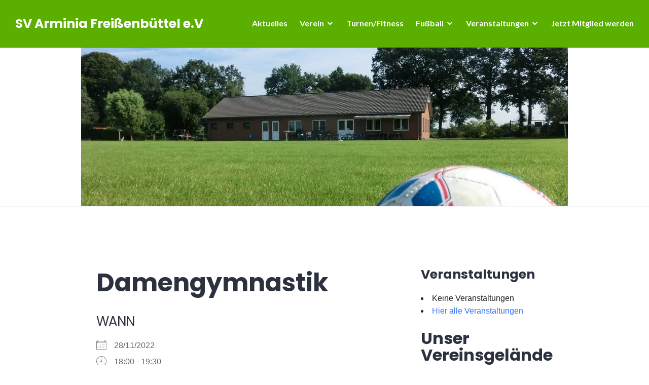

--- FILE ---
content_type: text/javascript
request_url: https://sv-arminia-freissenbuettel.de/wp-content/cache/wpo-minify/1766480517/assets/wpo-minify-footer-e1392059.min.js
body_size: 4633
content:

(function($){var button,resizeTimer;button=$('<button />',{'class':'back-top','aria-hidden':!0,text:stackableButtonTitle.desc});function createButton(){if($(window).innerWidth()<768){if(0===$('.back-top').length){$('#page').after(button)}
$('.back-top').on('click',function(){$('html, body').animate({scrollTop:0},250)})}else{$('.back-top').remove()}}
$(document).ready(function(){$(window).on('load.stackable',createButton).on('resize.stackable',function(){clearTimeout(resizeTimer);resizeTimer=setTimeout(createButton,300)}).on('scroll.stackable',function(){if($(window).scrollTop()>=$(window).innerHeight()){$('.back-top').slideDown(250)}else{$('.back-top').slideUp(250)}})})})(jQuery);



(function(){var is_webkit=navigator.userAgent.toLowerCase().indexOf('webkit')>-1,is_opera=navigator.userAgent.toLowerCase().indexOf('opera')>-1,is_ie=navigator.userAgent.toLowerCase().indexOf('msie')>-1;if((is_webkit||is_opera||is_ie)&&document.getElementById&&window.addEventListener){window.addEventListener('hashchange',function(){var id=location.hash.substring(1),element;if(!(/^[A-z0-9_-]+$/.test(id))){return}
element=document.getElementById(id);if(element){if(!(/^(?:a|select|input|button|textarea)$/i.test(element.tagName))){element.tabIndex=-1}
element.focus()}},!1)}})();



(function($){var body,masthead,menuToggle,siteMenu,siteNavigation;function initMainNavigation(container){var dropdownToggle=$('<button />',{'class':'dropdown-toggle','aria-expanded':!1}).append($('<span />',{'class':'screen-reader-text',text:stackableScreenReaderText.expand}));container.find('.menu-item-has-children > a').after(dropdownToggle);container.find('.current-menu-ancestor > button').addClass('toggled-on');container.find('.current-menu-ancestor > .sub-menu').addClass('toggled-on');container.find('.menu-item-has-children').attr('aria-haspopup','true');container.find('.dropdown-toggle').click(function(e){var _this=$(this),screenReaderSpan=_this.find('.screen-reader-text');e.preventDefault();_this.toggleClass('toggled-on');_this.next('.children, .sub-menu').toggleClass('toggled-on');_this.attr('aria-expanded',_this.attr('aria-expanded')==='false'?'true':'false');screenReaderSpan.text(screenReaderSpan.text()===stackableScreenReaderText.expand?stackableScreenReaderText.collapse:stackableScreenReaderText.expand)});var submenus=container.find('.children, .sub-menu');if(!submenus.length){return}else{submenus.each(function(){var parent=$(this).parent('li');parent.hover(function(){var submenu=$(this).find('> .sub-menu, > .children');if($(submenu)){if($(submenu).offset().left<0){$(submenu).addClass('offscreen')}}},function(){$(this).find('> .sub-menu, > .children').removeClass('offscreen')})})}}
initMainNavigation($('.main-navigation'));masthead=$('#masthead');menuToggle=masthead.find('#menu-toggle');siteMenu=masthead.find('#site-menu');siteNavigation=masthead.find('#site-navigation');(function(){if(!menuToggle.length){return}
menuToggle.add(siteNavigation).attr('aria-expanded','false');menuToggle.on('click.stackable',function(){$(this).add(siteMenu).add(siteNavigation).toggleClass('toggled-on');$(this).add(siteMenu).add(siteNavigation).attr('aria-expanded',$(this).add(siteNavigation).attr('aria-expanded')==='false'?'true':'false')})})();(function(){if(!siteNavigation.length||!siteNavigation.children().length){return}
function toggleFocusClassTouchScreen(){if(window.innerWidth>=896){$(document.body).on('touchstart.stackable',function(e){if(!$(e.target).closest('.main-navigation li').length){$('.main-navigation li').removeClass('focus')}});siteNavigation.find('.menu-item-has-children > a').on('touchstart.stackable',function(e){var el=$(this).parent('li');if(!el.hasClass('focus')){e.preventDefault();el.toggleClass('focus');el.siblings('.focus').removeClass('focus')}})}else{siteNavigation.find('.menu-item-has-children > a').unbind('touchstart.stackable')}}
if('ontouchstart' in window){$(window).on('resize.stackable',toggleFocusClassTouchScreen);toggleFocusClassTouchScreen()}
siteNavigation.find('a').on('focus.stackable blur.stackable',function(){$(this).parents('.menu-item').toggleClass('focus')})})();function onResizeARIA(){if(window.innerWidth<896){if(menuToggle.hasClass('toggled-on')){menuToggle.attr('aria-expanded','true');siteMenu.attr('aria-expanded','true');siteNavigation.attr('aria-expanded','true')}else{menuToggle.attr('aria-expanded','false');siteMenu.attr('aria-expanded','false');siteNavigation.attr('aria-expanded','false')}}else{menuToggle.removeAttr('aria-expanded');siteMenu.removeAttr('aria-expanded');siteNavigation.removeAttr('aria-expanded')}}
$(document).ready(function(){body=$(document.body);$(window).on('load.stackable',onResizeARIA).on('resize.stackable',onResizeARIA)})})(jQuery);


